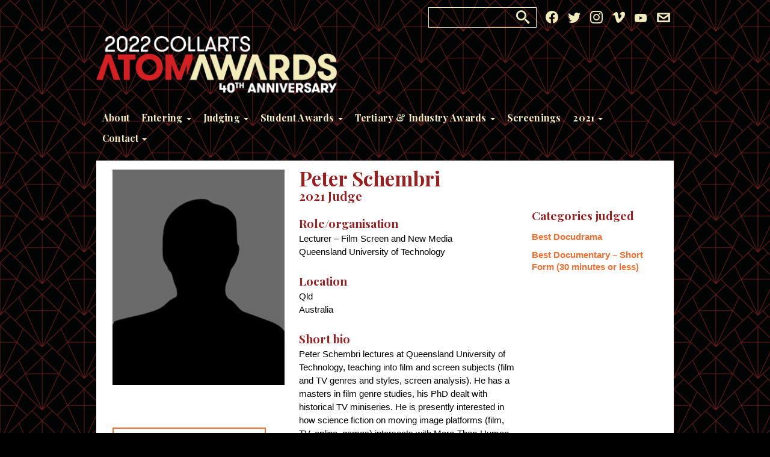

--- FILE ---
content_type: text/html; charset=UTF-8
request_url: https://atomawards.org/2021-judge/peter-schembri/
body_size: 13017
content:
<!DOCTYPE html>
<html>
	<head>
		<!-- Google Tag Manager -->
		<script>(function(w,d,s,l,i){w[l]=w[l]||[];w[l].push({'gtm.start':
		new Date().getTime(),event:'gtm.js'});var f=d.getElementsByTagName(s)[0],
		j=d.createElement(s),dl=l!='dataLayer'?'&l='+l:'';j.async=true;j.src=
		'https://www.googletagmanager.com/gtm.js?id='+i+dl;f.parentNode.insertBefore(j,f);
		})(window,document,'script','dataLayer','GTM-5XHZ9GJ');</script>
		<!-- End Google Tag Manager -->

		<!-- Global site tag (gtag.js) - Google Analytics -->
		<script async src="https://www.googletagmanager.com/gtag/js?id=UA-9052270-6"></script>
		<script>
		  window.dataLayer = window.dataLayer || [];
		  function gtag(){dataLayer.push(arguments);}
		  gtag('js', new Date());
		
		  gtag('config', 'UA-9052270-6');
		</script>

		<meta charset="UTF-8">
		<title>Peter Schembri - The ATOM Awards : The ATOM Awards</title>
		<meta name="viewport" content="width=device-width, initial-scale=1"/>

		<!-- dns prefetch -->
		<link href="//www.google-analytics.com" rel="dns-prefetch">
		
		<!-- meta -->
		<meta http-equiv="X-UA-Compatible" content="IE=edge,chrome=1">
		<meta name="description" content="Recognising film and media excellence in education and industry">
		
		<!-- icons -->		

		
				
		<!-- Bootstrap -->
		<!--link href="https://atomawards.org/wp-content/themes/aa2022/css/bootstrap.min.css" rel="stylesheet"-->
		<link href="//maxcdn.bootstrapcdn.com/bootstrap/3.3.2/css/bootstrap.min.css" rel="stylesheet">
		
		<!--script src="http://code.jquery.com/jquery-1.8.3.min.js"></script-->
		<!-- <script src="//ajax.googleapis.com/ajax/libs/jquery/1.11.2/jquery.min.js"></script> -->
		<script src="/wp-includes/js/jquery/jquery.js"></script>
		<script type="text/javascript">
			var $ = jQuery;
		</script>
		
		<!--script src="https://atomawards.org/wp-content/themes/aa2022/js/bootstrap.min.js"></script-->
		<script src="https://atomawards.org/wp-content/themes/aa2022/js/browser.min.js"></script>
		<script src="//maxcdn.bootstrapcdn.com/bootstrap/3.3.2/js/bootstrap.min.js"></script>
		
		<!-- HTML5 Shim and Respond.js IE8 support of HTML5 elements and media queries -->
	    <!-- WARNING: Respond.js doesn't work if you view the page via file:// -->
	    <!--[if lt IE 9]>
	      <script src="https://oss.maxcdn.com/libs/html5shiv/3.7.0/html5shiv.js"></script>
	      <script src="https://oss.maxcdn.com/libs/respond.js/1.3.0/respond.min.js"></script>
	    <![endif]-->
	
    <script src="https://atomawards.org/wp-content/themes/aa2022/js/atom-entry-system.js?v2022"></script>
		
				
				<script type="text/javascript" src="https://atomawards.org/wp-content/themes/aa2022/js/jquery.cycle.all.js"></script>
		<script type="text/javascript" src="https://atomawards.org/wp-content/themes/aa2022/js/jquery.imgpreload.min.js"></script>
		
		
		
		<script type = "text/javascript"> 

			jQuery(document).ready(function() {
				
				jQuery( "#search-button .icon-search" ).click(function() {
				  jQuery( "#search-box" ).toggle();
				  jQuery( "#search-box .search-input" ).focus();
				});

			});
						
		</script>
		
		<link rel='stylesheet' href='https://atomawards.org/wp-content/themes/aa2022/style.css?ver=1.33' media='all' />

		<meta name='robots' content='index, follow, max-image-preview:large, max-snippet:-1, max-video-preview:-1' />
	<style>img:is([sizes="auto" i], [sizes^="auto," i]) { contain-intrinsic-size: 3000px 1500px }</style>
	
	<!-- This site is optimized with the Yoast SEO plugin v26.8 - https://yoast.com/product/yoast-seo-wordpress/ -->
	<link rel="canonical" href="https://atomawards.org/2021-judge/peter-schembri/" />
	<meta property="og:locale" content="en_US" />
	<meta property="og:type" content="article" />
	<meta property="og:title" content="Peter Schembri - The ATOM Awards" />
	<meta property="og:url" content="https://atomawards.org/2021-judge/peter-schembri/" />
	<meta property="og:site_name" content="The ATOM Awards" />
	<meta property="article:publisher" content="https://www.facebook.com/atomawards" />
	<meta property="article:modified_time" content="2021-10-12T07:33:13+00:00" />
	<meta property="og:image" content="https://atomawards.org/wp-content/uploads/2020/03/2020-ATOM-Awards-Yoast-SEO-image-200x200px.png" />
	<meta property="og:image:width" content="200" />
	<meta property="og:image:height" content="200" />
	<meta property="og:image:type" content="image/png" />
	<meta name="twitter:card" content="summary_large_image" />
	<meta name="twitter:site" content="@theatomawards" />
	<script type="application/ld+json" class="yoast-schema-graph">{"@context":"https://schema.org","@graph":[{"@type":"WebPage","@id":"https://atomawards.org/2021-judge/peter-schembri/","url":"https://atomawards.org/2021-judge/peter-schembri/","name":"Peter Schembri - The ATOM Awards","isPartOf":{"@id":"https://atomawards.org/#website"},"datePublished":"2021-10-08T02:08:38+00:00","dateModified":"2021-10-12T07:33:13+00:00","breadcrumb":{"@id":"https://atomawards.org/2021-judge/peter-schembri/#breadcrumb"},"inLanguage":"en-AU","potentialAction":[{"@type":"ReadAction","target":["https://atomawards.org/2021-judge/peter-schembri/"]}]},{"@type":"BreadcrumbList","@id":"https://atomawards.org/2021-judge/peter-schembri/#breadcrumb","itemListElement":[{"@type":"ListItem","position":1,"name":"Home","item":"https://atomawards.org/"},{"@type":"ListItem","position":2,"name":"2021 Judges","item":"https://atomawards.org/2021-judge/"},{"@type":"ListItem","position":3,"name":"Peter Schembri"}]},{"@type":"WebSite","@id":"https://atomawards.org/#website","url":"https://atomawards.org/","name":"The ATOM Awards","description":"Recognising film and media excellence in education and industry","potentialAction":[{"@type":"SearchAction","target":{"@type":"EntryPoint","urlTemplate":"https://atomawards.org/?s={search_term_string}"},"query-input":{"@type":"PropertyValueSpecification","valueRequired":true,"valueName":"search_term_string"}}],"inLanguage":"en-AU"}]}</script>
	<!-- / Yoast SEO plugin. -->


<link rel='dns-prefetch' href='//cdnjs.cloudflare.com' />
<link rel='dns-prefetch' href='//fonts.googleapis.com' />
<script type="text/javascript">
/* <![CDATA[ */
window._wpemojiSettings = {"baseUrl":"https:\/\/s.w.org\/images\/core\/emoji\/16.0.1\/72x72\/","ext":".png","svgUrl":"https:\/\/s.w.org\/images\/core\/emoji\/16.0.1\/svg\/","svgExt":".svg","source":{"concatemoji":"https:\/\/atomawards.org\/wp-includes\/js\/wp-emoji-release.min.js?ver=6.8.3"}};
/*! This file is auto-generated */
!function(s,n){var o,i,e;function c(e){try{var t={supportTests:e,timestamp:(new Date).valueOf()};sessionStorage.setItem(o,JSON.stringify(t))}catch(e){}}function p(e,t,n){e.clearRect(0,0,e.canvas.width,e.canvas.height),e.fillText(t,0,0);var t=new Uint32Array(e.getImageData(0,0,e.canvas.width,e.canvas.height).data),a=(e.clearRect(0,0,e.canvas.width,e.canvas.height),e.fillText(n,0,0),new Uint32Array(e.getImageData(0,0,e.canvas.width,e.canvas.height).data));return t.every(function(e,t){return e===a[t]})}function u(e,t){e.clearRect(0,0,e.canvas.width,e.canvas.height),e.fillText(t,0,0);for(var n=e.getImageData(16,16,1,1),a=0;a<n.data.length;a++)if(0!==n.data[a])return!1;return!0}function f(e,t,n,a){switch(t){case"flag":return n(e,"\ud83c\udff3\ufe0f\u200d\u26a7\ufe0f","\ud83c\udff3\ufe0f\u200b\u26a7\ufe0f")?!1:!n(e,"\ud83c\udde8\ud83c\uddf6","\ud83c\udde8\u200b\ud83c\uddf6")&&!n(e,"\ud83c\udff4\udb40\udc67\udb40\udc62\udb40\udc65\udb40\udc6e\udb40\udc67\udb40\udc7f","\ud83c\udff4\u200b\udb40\udc67\u200b\udb40\udc62\u200b\udb40\udc65\u200b\udb40\udc6e\u200b\udb40\udc67\u200b\udb40\udc7f");case"emoji":return!a(e,"\ud83e\udedf")}return!1}function g(e,t,n,a){var r="undefined"!=typeof WorkerGlobalScope&&self instanceof WorkerGlobalScope?new OffscreenCanvas(300,150):s.createElement("canvas"),o=r.getContext("2d",{willReadFrequently:!0}),i=(o.textBaseline="top",o.font="600 32px Arial",{});return e.forEach(function(e){i[e]=t(o,e,n,a)}),i}function t(e){var t=s.createElement("script");t.src=e,t.defer=!0,s.head.appendChild(t)}"undefined"!=typeof Promise&&(o="wpEmojiSettingsSupports",i=["flag","emoji"],n.supports={everything:!0,everythingExceptFlag:!0},e=new Promise(function(e){s.addEventListener("DOMContentLoaded",e,{once:!0})}),new Promise(function(t){var n=function(){try{var e=JSON.parse(sessionStorage.getItem(o));if("object"==typeof e&&"number"==typeof e.timestamp&&(new Date).valueOf()<e.timestamp+604800&&"object"==typeof e.supportTests)return e.supportTests}catch(e){}return null}();if(!n){if("undefined"!=typeof Worker&&"undefined"!=typeof OffscreenCanvas&&"undefined"!=typeof URL&&URL.createObjectURL&&"undefined"!=typeof Blob)try{var e="postMessage("+g.toString()+"("+[JSON.stringify(i),f.toString(),p.toString(),u.toString()].join(",")+"));",a=new Blob([e],{type:"text/javascript"}),r=new Worker(URL.createObjectURL(a),{name:"wpTestEmojiSupports"});return void(r.onmessage=function(e){c(n=e.data),r.terminate(),t(n)})}catch(e){}c(n=g(i,f,p,u))}t(n)}).then(function(e){for(var t in e)n.supports[t]=e[t],n.supports.everything=n.supports.everything&&n.supports[t],"flag"!==t&&(n.supports.everythingExceptFlag=n.supports.everythingExceptFlag&&n.supports[t]);n.supports.everythingExceptFlag=n.supports.everythingExceptFlag&&!n.supports.flag,n.DOMReady=!1,n.readyCallback=function(){n.DOMReady=!0}}).then(function(){return e}).then(function(){var e;n.supports.everything||(n.readyCallback(),(e=n.source||{}).concatemoji?t(e.concatemoji):e.wpemoji&&e.twemoji&&(t(e.twemoji),t(e.wpemoji)))}))}((window,document),window._wpemojiSettings);
/* ]]> */
</script>
<style id='wp-emoji-styles-inline-css' type='text/css'>

	img.wp-smiley, img.emoji {
		display: inline !important;
		border: none !important;
		box-shadow: none !important;
		height: 1em !important;
		width: 1em !important;
		margin: 0 0.07em !important;
		vertical-align: -0.1em !important;
		background: none !important;
		padding: 0 !important;
	}
</style>
<link rel='stylesheet' id='wp-block-library-css' href='https://atomawards.org/wp-includes/css/dist/block-library/style.min.css?ver=6.8.3' media='all' />
<style id='classic-theme-styles-inline-css' type='text/css'>
/*! This file is auto-generated */
.wp-block-button__link{color:#fff;background-color:#32373c;border-radius:9999px;box-shadow:none;text-decoration:none;padding:calc(.667em + 2px) calc(1.333em + 2px);font-size:1.125em}.wp-block-file__button{background:#32373c;color:#fff;text-decoration:none}
</style>
<style id='global-styles-inline-css' type='text/css'>
:root{--wp--preset--aspect-ratio--square: 1;--wp--preset--aspect-ratio--4-3: 4/3;--wp--preset--aspect-ratio--3-4: 3/4;--wp--preset--aspect-ratio--3-2: 3/2;--wp--preset--aspect-ratio--2-3: 2/3;--wp--preset--aspect-ratio--16-9: 16/9;--wp--preset--aspect-ratio--9-16: 9/16;--wp--preset--color--black: #000000;--wp--preset--color--cyan-bluish-gray: #abb8c3;--wp--preset--color--white: #ffffff;--wp--preset--color--pale-pink: #f78da7;--wp--preset--color--vivid-red: #cf2e2e;--wp--preset--color--luminous-vivid-orange: #ff6900;--wp--preset--color--luminous-vivid-amber: #fcb900;--wp--preset--color--light-green-cyan: #7bdcb5;--wp--preset--color--vivid-green-cyan: #00d084;--wp--preset--color--pale-cyan-blue: #8ed1fc;--wp--preset--color--vivid-cyan-blue: #0693e3;--wp--preset--color--vivid-purple: #9b51e0;--wp--preset--gradient--vivid-cyan-blue-to-vivid-purple: linear-gradient(135deg,rgba(6,147,227,1) 0%,rgb(155,81,224) 100%);--wp--preset--gradient--light-green-cyan-to-vivid-green-cyan: linear-gradient(135deg,rgb(122,220,180) 0%,rgb(0,208,130) 100%);--wp--preset--gradient--luminous-vivid-amber-to-luminous-vivid-orange: linear-gradient(135deg,rgba(252,185,0,1) 0%,rgba(255,105,0,1) 100%);--wp--preset--gradient--luminous-vivid-orange-to-vivid-red: linear-gradient(135deg,rgba(255,105,0,1) 0%,rgb(207,46,46) 100%);--wp--preset--gradient--very-light-gray-to-cyan-bluish-gray: linear-gradient(135deg,rgb(238,238,238) 0%,rgb(169,184,195) 100%);--wp--preset--gradient--cool-to-warm-spectrum: linear-gradient(135deg,rgb(74,234,220) 0%,rgb(151,120,209) 20%,rgb(207,42,186) 40%,rgb(238,44,130) 60%,rgb(251,105,98) 80%,rgb(254,248,76) 100%);--wp--preset--gradient--blush-light-purple: linear-gradient(135deg,rgb(255,206,236) 0%,rgb(152,150,240) 100%);--wp--preset--gradient--blush-bordeaux: linear-gradient(135deg,rgb(254,205,165) 0%,rgb(254,45,45) 50%,rgb(107,0,62) 100%);--wp--preset--gradient--luminous-dusk: linear-gradient(135deg,rgb(255,203,112) 0%,rgb(199,81,192) 50%,rgb(65,88,208) 100%);--wp--preset--gradient--pale-ocean: linear-gradient(135deg,rgb(255,245,203) 0%,rgb(182,227,212) 50%,rgb(51,167,181) 100%);--wp--preset--gradient--electric-grass: linear-gradient(135deg,rgb(202,248,128) 0%,rgb(113,206,126) 100%);--wp--preset--gradient--midnight: linear-gradient(135deg,rgb(2,3,129) 0%,rgb(40,116,252) 100%);--wp--preset--font-size--small: 13px;--wp--preset--font-size--medium: 20px;--wp--preset--font-size--large: 36px;--wp--preset--font-size--x-large: 42px;--wp--preset--spacing--20: 0.44rem;--wp--preset--spacing--30: 0.67rem;--wp--preset--spacing--40: 1rem;--wp--preset--spacing--50: 1.5rem;--wp--preset--spacing--60: 2.25rem;--wp--preset--spacing--70: 3.38rem;--wp--preset--spacing--80: 5.06rem;--wp--preset--shadow--natural: 6px 6px 9px rgba(0, 0, 0, 0.2);--wp--preset--shadow--deep: 12px 12px 50px rgba(0, 0, 0, 0.4);--wp--preset--shadow--sharp: 6px 6px 0px rgba(0, 0, 0, 0.2);--wp--preset--shadow--outlined: 6px 6px 0px -3px rgba(255, 255, 255, 1), 6px 6px rgba(0, 0, 0, 1);--wp--preset--shadow--crisp: 6px 6px 0px rgba(0, 0, 0, 1);}:where(.is-layout-flex){gap: 0.5em;}:where(.is-layout-grid){gap: 0.5em;}body .is-layout-flex{display: flex;}.is-layout-flex{flex-wrap: wrap;align-items: center;}.is-layout-flex > :is(*, div){margin: 0;}body .is-layout-grid{display: grid;}.is-layout-grid > :is(*, div){margin: 0;}:where(.wp-block-columns.is-layout-flex){gap: 2em;}:where(.wp-block-columns.is-layout-grid){gap: 2em;}:where(.wp-block-post-template.is-layout-flex){gap: 1.25em;}:where(.wp-block-post-template.is-layout-grid){gap: 1.25em;}.has-black-color{color: var(--wp--preset--color--black) !important;}.has-cyan-bluish-gray-color{color: var(--wp--preset--color--cyan-bluish-gray) !important;}.has-white-color{color: var(--wp--preset--color--white) !important;}.has-pale-pink-color{color: var(--wp--preset--color--pale-pink) !important;}.has-vivid-red-color{color: var(--wp--preset--color--vivid-red) !important;}.has-luminous-vivid-orange-color{color: var(--wp--preset--color--luminous-vivid-orange) !important;}.has-luminous-vivid-amber-color{color: var(--wp--preset--color--luminous-vivid-amber) !important;}.has-light-green-cyan-color{color: var(--wp--preset--color--light-green-cyan) !important;}.has-vivid-green-cyan-color{color: var(--wp--preset--color--vivid-green-cyan) !important;}.has-pale-cyan-blue-color{color: var(--wp--preset--color--pale-cyan-blue) !important;}.has-vivid-cyan-blue-color{color: var(--wp--preset--color--vivid-cyan-blue) !important;}.has-vivid-purple-color{color: var(--wp--preset--color--vivid-purple) !important;}.has-black-background-color{background-color: var(--wp--preset--color--black) !important;}.has-cyan-bluish-gray-background-color{background-color: var(--wp--preset--color--cyan-bluish-gray) !important;}.has-white-background-color{background-color: var(--wp--preset--color--white) !important;}.has-pale-pink-background-color{background-color: var(--wp--preset--color--pale-pink) !important;}.has-vivid-red-background-color{background-color: var(--wp--preset--color--vivid-red) !important;}.has-luminous-vivid-orange-background-color{background-color: var(--wp--preset--color--luminous-vivid-orange) !important;}.has-luminous-vivid-amber-background-color{background-color: var(--wp--preset--color--luminous-vivid-amber) !important;}.has-light-green-cyan-background-color{background-color: var(--wp--preset--color--light-green-cyan) !important;}.has-vivid-green-cyan-background-color{background-color: var(--wp--preset--color--vivid-green-cyan) !important;}.has-pale-cyan-blue-background-color{background-color: var(--wp--preset--color--pale-cyan-blue) !important;}.has-vivid-cyan-blue-background-color{background-color: var(--wp--preset--color--vivid-cyan-blue) !important;}.has-vivid-purple-background-color{background-color: var(--wp--preset--color--vivid-purple) !important;}.has-black-border-color{border-color: var(--wp--preset--color--black) !important;}.has-cyan-bluish-gray-border-color{border-color: var(--wp--preset--color--cyan-bluish-gray) !important;}.has-white-border-color{border-color: var(--wp--preset--color--white) !important;}.has-pale-pink-border-color{border-color: var(--wp--preset--color--pale-pink) !important;}.has-vivid-red-border-color{border-color: var(--wp--preset--color--vivid-red) !important;}.has-luminous-vivid-orange-border-color{border-color: var(--wp--preset--color--luminous-vivid-orange) !important;}.has-luminous-vivid-amber-border-color{border-color: var(--wp--preset--color--luminous-vivid-amber) !important;}.has-light-green-cyan-border-color{border-color: var(--wp--preset--color--light-green-cyan) !important;}.has-vivid-green-cyan-border-color{border-color: var(--wp--preset--color--vivid-green-cyan) !important;}.has-pale-cyan-blue-border-color{border-color: var(--wp--preset--color--pale-cyan-blue) !important;}.has-vivid-cyan-blue-border-color{border-color: var(--wp--preset--color--vivid-cyan-blue) !important;}.has-vivid-purple-border-color{border-color: var(--wp--preset--color--vivid-purple) !important;}.has-vivid-cyan-blue-to-vivid-purple-gradient-background{background: var(--wp--preset--gradient--vivid-cyan-blue-to-vivid-purple) !important;}.has-light-green-cyan-to-vivid-green-cyan-gradient-background{background: var(--wp--preset--gradient--light-green-cyan-to-vivid-green-cyan) !important;}.has-luminous-vivid-amber-to-luminous-vivid-orange-gradient-background{background: var(--wp--preset--gradient--luminous-vivid-amber-to-luminous-vivid-orange) !important;}.has-luminous-vivid-orange-to-vivid-red-gradient-background{background: var(--wp--preset--gradient--luminous-vivid-orange-to-vivid-red) !important;}.has-very-light-gray-to-cyan-bluish-gray-gradient-background{background: var(--wp--preset--gradient--very-light-gray-to-cyan-bluish-gray) !important;}.has-cool-to-warm-spectrum-gradient-background{background: var(--wp--preset--gradient--cool-to-warm-spectrum) !important;}.has-blush-light-purple-gradient-background{background: var(--wp--preset--gradient--blush-light-purple) !important;}.has-blush-bordeaux-gradient-background{background: var(--wp--preset--gradient--blush-bordeaux) !important;}.has-luminous-dusk-gradient-background{background: var(--wp--preset--gradient--luminous-dusk) !important;}.has-pale-ocean-gradient-background{background: var(--wp--preset--gradient--pale-ocean) !important;}.has-electric-grass-gradient-background{background: var(--wp--preset--gradient--electric-grass) !important;}.has-midnight-gradient-background{background: var(--wp--preset--gradient--midnight) !important;}.has-small-font-size{font-size: var(--wp--preset--font-size--small) !important;}.has-medium-font-size{font-size: var(--wp--preset--font-size--medium) !important;}.has-large-font-size{font-size: var(--wp--preset--font-size--large) !important;}.has-x-large-font-size{font-size: var(--wp--preset--font-size--x-large) !important;}
:where(.wp-block-post-template.is-layout-flex){gap: 1.25em;}:where(.wp-block-post-template.is-layout-grid){gap: 1.25em;}
:where(.wp-block-columns.is-layout-flex){gap: 2em;}:where(.wp-block-columns.is-layout-grid){gap: 2em;}
:root :where(.wp-block-pullquote){font-size: 1.5em;line-height: 1.6;}
</style>
<link rel='stylesheet' id='fcbkbttn_icon-css' href='https://atomawards.org/wp-content/plugins/facebook-button-plugin/css/icon.css?ver=2.77' media='all' />
<link rel='stylesheet' id='fcbkbttn_stylesheet-css' href='https://atomawards.org/wp-content/plugins/facebook-button-plugin/css/style.css?ver=2.77' media='all' />
<link rel='stylesheet' id='rs-plugin-settings-css' href='https://atomawards.org/wp-content/plugins/revslider/public/assets/css/rs6.css?ver=6.1.8' media='all' />
<style id='rs-plugin-settings-inline-css' type='text/css'>
.tp-caption a{color:#ff7302;text-shadow:none;-webkit-transition:all 0.2s ease-out;-moz-transition:all 0.2s ease-out;-o-transition:all 0.2s ease-out;-ms-transition:all 0.2s ease-out}.tp-caption a:hover{color:#ffa902}
</style>
<link rel='stylesheet' id='normalize-css' href='https://atomawards.org/wp-content/themes/aa2022/normalize.css?ver=1.0' media='all' />
<link rel='stylesheet' id='html5blank-css' href='https://atomawards.org/wp-content/themes/aa2022/style.css?ver=1.8' media='all' />
<style id="google-fonts-css" media="all">/* cyrillic */
@font-face {
  font-family: 'Playfair Display';
  font-style: normal;
  font-weight: 700;
  font-display: swap;
  src: url(/fonts.gstatic.com/s/playfairdisplay/v40/nuFvD-vYSZviVYUb_rj3ij__anPXJzDwcbmjWBN2PKeiunDTbtPK-F2qC0usEw.woff2) format('woff2');
  unicode-range: U+0301, U+0400-045F, U+0490-0491, U+04B0-04B1, U+2116;
}
/* vietnamese */
@font-face {
  font-family: 'Playfair Display';
  font-style: normal;
  font-weight: 700;
  font-display: swap;
  src: url(/fonts.gstatic.com/s/playfairdisplay/v40/nuFvD-vYSZviVYUb_rj3ij__anPXJzDwcbmjWBN2PKeiunDYbtPK-F2qC0usEw.woff2) format('woff2');
  unicode-range: U+0102-0103, U+0110-0111, U+0128-0129, U+0168-0169, U+01A0-01A1, U+01AF-01B0, U+0300-0301, U+0303-0304, U+0308-0309, U+0323, U+0329, U+1EA0-1EF9, U+20AB;
}
/* latin-ext */
@font-face {
  font-family: 'Playfair Display';
  font-style: normal;
  font-weight: 700;
  font-display: swap;
  src: url(/fonts.gstatic.com/s/playfairdisplay/v40/nuFvD-vYSZviVYUb_rj3ij__anPXJzDwcbmjWBN2PKeiunDZbtPK-F2qC0usEw.woff2) format('woff2');
  unicode-range: U+0100-02BA, U+02BD-02C5, U+02C7-02CC, U+02CE-02D7, U+02DD-02FF, U+0304, U+0308, U+0329, U+1D00-1DBF, U+1E00-1E9F, U+1EF2-1EFF, U+2020, U+20A0-20AB, U+20AD-20C0, U+2113, U+2C60-2C7F, U+A720-A7FF;
}
/* latin */
@font-face {
  font-family: 'Playfair Display';
  font-style: normal;
  font-weight: 700;
  font-display: swap;
  src: url(/fonts.gstatic.com/s/playfairdisplay/v40/nuFvD-vYSZviVYUb_rj3ij__anPXJzDwcbmjWBN2PKeiunDXbtPK-F2qC0s.woff2) format('woff2');
  unicode-range: U+0000-00FF, U+0131, U+0152-0153, U+02BB-02BC, U+02C6, U+02DA, U+02DC, U+0304, U+0308, U+0329, U+2000-206F, U+20AC, U+2122, U+2191, U+2193, U+2212, U+2215, U+FEFF, U+FFFD;
}
</style>
<script type="text/javascript" src="https://cdnjs.cloudflare.com/ajax/libs/conditionizr.js/2.2.0/conditionizr.min.js?ver=2.2.0" id="conditionizr-js"></script>
<script type="text/javascript" src="https://cdnjs.cloudflare.com/ajax/libs/modernizr/2.6.2/modernizr.min.js?ver=2.6.2" id="modernizr-js"></script>
<script type="text/javascript" src="https://atomawards.org/wp-content/themes/aa2022/js/fluidvids.min.js?ver=1.0.0" id="html5blankscripts-js"></script>
<script type="text/javascript" src="https://atomawards.org/wp-content/plugins/revslider/public/assets/js/revolution.tools.min.js?ver=6.0" id="tp-tools-js"></script>
<script type="text/javascript" src="https://atomawards.org/wp-content/plugins/revslider/public/assets/js/rs6.min.js?ver=6.1.8" id="revmin-js"></script>
<link rel="https://api.w.org/" href="https://atomawards.org/wp-json/" /><link rel="alternate" title="oEmbed (JSON)" type="application/json+oembed" href="https://atomawards.org/wp-json/oembed/1.0/embed?url=https%3A%2F%2Fatomawards.org%2F2021-judge%2Fpeter-schembri%2F" />
<link rel="alternate" title="oEmbed (XML)" type="text/xml+oembed" href="https://atomawards.org/wp-json/oembed/1.0/embed?url=https%3A%2F%2Fatomawards.org%2F2021-judge%2Fpeter-schembri%2F&#038;format=xml" />
<script type="text/javascript" src="https://www.bugherd.com/sidebarv2.js?apikey=gn6eegehchg4kvuyw7mvba" async="true"></script><script type="text/javascript">
	window._se_plugin_version = '8.1.9';
</script>
<meta name="generator" content="Powered by Slider Revolution 6.1.8 - responsive, Mobile-Friendly Slider Plugin for WordPress with comfortable drag and drop interface." />
<link rel="icon" href="https://atomawards.org/wp-content/uploads/cache/2022/03/cropped-Atom-2022-Favicon/3650083824.png" sizes="32x32" />
<link rel="icon" href="https://atomawards.org/wp-content/uploads/cache/2022/03/cropped-Atom-2022-Favicon/2571975061.png" sizes="192x192" />
<link rel="apple-touch-icon" href="https://atomawards.org/wp-content/uploads/cache/2022/03/cropped-Atom-2022-Favicon/3008805499.png" />
<meta name="msapplication-TileImage" content="https://atomawards.org/wp-content/uploads/cache/2022/03/cropped-Atom-2022-Favicon/201189802.png" />
<script type="text/javascript">function setREVStartSize(e){			
			try {								
				var pw = document.getElementById(e.c).parentNode.offsetWidth,
					newh;
				pw = pw===0 || isNaN(pw) ? window.innerWidth : pw;
				e.tabw = e.tabw===undefined ? 0 : parseInt(e.tabw);
				e.thumbw = e.thumbw===undefined ? 0 : parseInt(e.thumbw);
				e.tabh = e.tabh===undefined ? 0 : parseInt(e.tabh);
				e.thumbh = e.thumbh===undefined ? 0 : parseInt(e.thumbh);
				e.tabhide = e.tabhide===undefined ? 0 : parseInt(e.tabhide);
				e.thumbhide = e.thumbhide===undefined ? 0 : parseInt(e.thumbhide);
				e.mh = e.mh===undefined || e.mh=="" || e.mh==="auto" ? 0 : parseInt(e.mh,0);		
				if(e.layout==="fullscreen" || e.l==="fullscreen") 						
					newh = Math.max(e.mh,window.innerHeight);				
				else{					
					e.gw = Array.isArray(e.gw) ? e.gw : [e.gw];
					for (var i in e.rl) if (e.gw[i]===undefined || e.gw[i]===0) e.gw[i] = e.gw[i-1];					
					e.gh = e.el===undefined || e.el==="" || (Array.isArray(e.el) && e.el.length==0)? e.gh : e.el;
					e.gh = Array.isArray(e.gh) ? e.gh : [e.gh];
					for (var i in e.rl) if (e.gh[i]===undefined || e.gh[i]===0) e.gh[i] = e.gh[i-1];
										
					var nl = new Array(e.rl.length),
						ix = 0,						
						sl;					
					e.tabw = e.tabhide>=pw ? 0 : e.tabw;
					e.thumbw = e.thumbhide>=pw ? 0 : e.thumbw;
					e.tabh = e.tabhide>=pw ? 0 : e.tabh;
					e.thumbh = e.thumbhide>=pw ? 0 : e.thumbh;					
					for (var i in e.rl) nl[i] = e.rl[i]<window.innerWidth ? 0 : e.rl[i];
					sl = nl[0];									
					for (var i in nl) if (sl>nl[i] && nl[i]>0) { sl = nl[i]; ix=i;}															
					var m = pw>(e.gw[ix]+e.tabw+e.thumbw) ? 1 : (pw-(e.tabw+e.thumbw)) / (e.gw[ix]);					

					newh =  (e.type==="carousel" && e.justify==="true" ? e.gh[ix] : (e.gh[ix] * m)) + (e.tabh + e.thumbh);
				}			
				
				if(window.rs_init_css===undefined) window.rs_init_css = document.head.appendChild(document.createElement("style"));					
				document.getElementById(e.c).height = newh;
				window.rs_init_css.innerHTML += "#"+e.c+"_wrapper { height: "+newh+"px }";				
			} catch(e){
				console.log("Failure at Presize of Slider:" + e)
			}					   
		  };</script>
		<style type="text/css" id="wp-custom-css">
			[class*="school-entry"] h4, [class*="general-entry"] h4 {
  color: #9d1e1f !important;
}

.winner-banner {
  background-color: #9d1e1f !important;
}

.sponsor-title {
  color: #9d1e1f;
}

.sponsor-padding {margin-bottom: 15px !important;}


.new-front-mains:hover {
  opacity: 1;
  background-color: #9d1e1f !important;
}


.home-main-row a {
	  background-size: cover !important;
  background-position: center !important;
}

h4 {
    margin: 0px;
}

.judge-judge {
  color: #9d1e1f;
}

.sponsor-logo {max-width: 135px !important;}


.student-finalist-btn {display:block; background:#fff; color:#F36E31; border: 2px solid #F36E31; padding:5px; cursor:pointer; width:220px; text-align:center;}

.student-finalist-btn:hover {background:#F36E31; color:#fff;}		</style>
				
	</head>
	<body class="wp-singular 2021-judge-template-default single single-2021-judge postid-13472 wp-theme-aa2022 peter-schembri">
		
		<!-- Google Tag Manager (noscript) -->
		<noscript><iframe src="https://www.googletagmanager.com/ns.html?id=GTM-5XHZ9GJ"
		height="0" width="0" style="display:none;visibility:hidden"></iframe></noscript>
		<!-- End Google Tag Manager (noscript) -->

		<!-- mobile nav -->

		<nav class="navbar navbar-default navbar-static-top visible-xs">
		    <!-- Brand and toggle get grouped for better mobile display -->
		    <div class="container-fluid">
		        <div class="navbar-header">
			        <div class="mobile-logo">
				        <a href="https://atomawards.org">
                  <img src="https://atomawards.org/wp-content/uploads/2022/10/2022-Collarts-ATOM-Awards-Landscape-Light-Colours-RGB.png" alt="Logo">
                </a>
			        </div>
		            <button type="button" class="navbar-toggle collapsed" data-toggle="collapse" data-target="#atom-navbar-collapse">
		                <span class="sr-only">Toggle navigation</span>
		                <span class="icon-bar"></span>
		                <span class="icon-bar"></span>
		                <span class="icon-bar"></span>
		            </button>
		        </div>
		        <div id="atom-navbar-collapse" class="collapse navbar-collapse">
		        <ul id="menu-atom-awards" class="nav navbar-nav"><li id="menu-item-21" class="menu-item menu-item-type-post_type menu-item-object-page menu-item-21"><a title="About" href="https://atomawards.org/about/">About</a></li>
<li id="menu-item-8404" class="menu-item menu-item-type-custom menu-item-object-custom menu-item-has-children menu-item-8404 dropdown"><a title="Entering" href="#" data-toggle="dropdown" class="dropdown-toggle" aria-haspopup="true">Entering <span class="caret"></span></a>
<ul role="menu" class=" dropdown-menu">
	<li id="menu-item-14413" class="menu-item menu-item-type-post_type menu-item-object-page menu-item-14413"><a title="Award Categories" href="https://atomawards.org/2022-categories/">Award Categories</a></li>
	<li id="menu-item-14404" class="menu-item menu-item-type-post_type menu-item-object-page menu-item-14404"><a title="Terms &amp; Conditions" href="https://atomawards.org/2022-terms-conditions/">Terms &#038; Conditions</a></li>
	<li id="menu-item-8403" class="menu-item menu-item-type-post_type menu-item-object-page menu-item-8403"><a title="Copyright Information" href="https://atomawards.org/copyright/">Copyright Information</a></li>
</ul>
</li>
<li id="menu-item-9756" class="menu-item menu-item-type-custom menu-item-object-custom menu-item-has-children menu-item-9756 dropdown"><a title="Judging" href="#" data-toggle="dropdown" class="dropdown-toggle" aria-haspopup="true">Judging <span class="caret"></span></a>
<ul role="menu" class=" dropdown-menu">
	<li id="menu-item-9757" class="menu-item menu-item-type-post_type menu-item-object-page menu-item-9757"><a title="The Judging Process" href="https://atomawards.org/judging-process/">The Judging Process</a></li>
	<li id="menu-item-15344" class="menu-item menu-item-type-post_type menu-item-object-page menu-item-15344"><a title="2022 Judges" href="https://atomawards.org/2022-judges/">2022 Judges</a></li>
</ul>
</li>
<li id="menu-item-14138" class="menu-item menu-item-type-custom menu-item-object-custom menu-item-has-children menu-item-14138 dropdown"><a title="Student Awards" href="#" data-toggle="dropdown" class="dropdown-toggle" aria-haspopup="true">Student Awards <span class="caret"></span></a>
<ul role="menu" class=" dropdown-menu">
	<li id="menu-item-15342" class="menu-item menu-item-type-post_type menu-item-object-page menu-item-15342"><a title="2022 Primary &#038; Secondary Finalists" href="https://atomawards.org/2022-primary-secondary-finalists/">2022 Primary &#038; Secondary Finalists</a></li>
</ul>
</li>
<li id="menu-item-14139" class="menu-item menu-item-type-custom menu-item-object-custom menu-item-has-children menu-item-14139 dropdown"><a title="Tertiary &amp; Industry Awards" href="#" data-toggle="dropdown" class="dropdown-toggle" aria-haspopup="true">Tertiary &#038; Industry Awards <span class="caret"></span></a>
<ul role="menu" class=" dropdown-menu">
	<li id="menu-item-15343" class="menu-item menu-item-type-post_type menu-item-object-page menu-item-15343"><a title="2022 Tertiary &#038; Industry Finalists" href="https://atomawards.org/2022-tertiary-industry-finalists/">2022 Tertiary &#038; Industry Finalists</a></li>
	<li id="menu-item-15432" class="menu-item menu-item-type-post_type menu-item-object-page menu-item-15432"><a title="2022 Tertiary &#038; Industry Award&nbsp;Recipients" href="https://atomawards.org/2022-tertiary-industry-awards/">2022 Tertiary &#038; Industry Award&nbsp;Recipients</a></li>
</ul>
</li>
<li id="menu-item-439" class="menu-item menu-item-type-post_type menu-item-object-page menu-item-439"><a title="Screenings" href="https://atomawards.org/screenings/">Screenings</a></li>
<li id="menu-item-7077" class="menu-item menu-item-type-custom menu-item-object-custom menu-item-has-children menu-item-7077 dropdown"><a title="2021" href="#" data-toggle="dropdown" class="dropdown-toggle" aria-haspopup="true">2021 <span class="caret"></span></a>
<ul role="menu" class=" dropdown-menu">
	<li id="menu-item-14357" class="menu-item menu-item-type-post_type menu-item-object-page menu-item-14357"><a title="2021 Primary &amp; Secondary Finalists" href="https://atomawards.org/2021-primary-secondary-finalists/">2021 Primary &amp; Secondary Finalists</a></li>
	<li id="menu-item-14358" class="menu-item menu-item-type-post_type menu-item-object-page menu-item-14358"><a title="2021 Student Awards Presentation" href="https://atomawards.org/2021-student-awards/">2021 Student Awards Presentation</a></li>
	<li id="menu-item-14359" class="menu-item menu-item-type-post_type menu-item-object-page menu-item-14359"><a title="2021 Tertiary &amp; Industry Finalists" href="https://atomawards.org/2021-tertiary-industry-finalists/">2021 Tertiary &amp; Industry Finalists</a></li>
	<li id="menu-item-14360" class="menu-item menu-item-type-post_type menu-item-object-page menu-item-14360"><a title="2021 Tertiary &amp; Industry Awards Night" href="https://atomawards.org/2021-tertiary-industry-awards/">2021 Tertiary &#038; Industry Awards Night</a></li>
	<li id="menu-item-14356" class="menu-item menu-item-type-post_type menu-item-object-page menu-item-14356"><a title="2021 Judges" href="https://atomawards.org/2021-judges/">2021 Judges</a></li>
</ul>
</li>
<li id="menu-item-8703" class="menu-item menu-item-type-custom menu-item-object-custom menu-item-has-children menu-item-8703 dropdown"><a title="Contact" href="#" data-toggle="dropdown" class="dropdown-toggle" aria-haspopup="true">Contact <span class="caret"></span></a>
<ul role="menu" class=" dropdown-menu">
	<li id="menu-item-8700" class="menu-item menu-item-type-post_type menu-item-object-page menu-item-8700"><a title="Donate to ATOM" href="https://atomawards.org/donate/">Donate to ATOM</a></li>
	<li id="menu-item-8702" class="menu-item menu-item-type-post_type menu-item-object-page menu-item-8702"><a title="Contact Us" href="https://atomawards.org/contact/">Contact Us</a></li>
</ul>
</li>
</ul>		    </div>
		</nav>
	
		<!-- container -->
		<div class="container">
	
			<!-- header -->
			<header class="header hidden-xs clear" role="banner">
				
					<div class="top-bar clearfix">
						
						<div class="social-search">
							<a href="https://www.facebook.com/atomawards" target="_blank">
								<svg class="social-search-facebook" width="21" height="21" viewBox="0 0 21 21" fill="none" xmlns="http://www.w3.org/2000/svg">
									<path d="M21 10.5C21 4.70101 16.299 0 10.5 0C4.70101 0 0 4.70101 0 10.5C0 15.7408 3.83968 20.0847 8.85938 20.8724V13.5352H6.19336V10.5H8.85938V8.18672C8.85938 5.55516 10.427 4.10156 12.8254 4.10156C13.9742 4.10156 15.1758 4.30664 15.1758 4.30664V6.89062H13.8518C12.5475 6.89062 12.1406 7.70007 12.1406 8.53043V10.5H15.0527L14.5872 13.5352H12.1406V20.8724C17.1603 20.0847 21 15.741 21 10.5Z" fill="#F1ECBB"/>
								</svg>
							</a>
							<a href="https://twitter.com/theatomawards" target="_blank"><span class="icon-twitter"></span></a>
							<a href="https://www.instagram.com/atomvic_education/" target="_blank"><span class="icon-instagram"></span></a>
							<a href="https://vimeo.com/austeachersofmedia" target="_blank"><span class="icon-vimeo"></span></a>
							<a href="https://www.youtube.com/australianteachersofmedia" target="_blank">
								<svg style="position:relative;bottom:1px" width="20" height="14" viewBox="0 0 20 14" fill="none" xmlns="http://www.w3.org/2000/svg">
								<path fill-rule="evenodd" clip-rule="evenodd" d="M8 9.8902V3.95625L13.1959 6.92331L8 9.8902ZM19.582 2.16208C19.352 1.31102 18.6742 0.640857 17.8137 0.413235C16.2542 0 9.99992 0 9.99992 0C9.99992 0 3.74581 0 2.18611 0.413235C1.3256 0.640857 0.647981 1.31102 0.417829 2.16208C0 3.70463 0 6.92308 0 6.92308C0 6.92308 0 10.1414 0.417829 11.6841C0.647981 12.535 1.3256 13.2051 2.18611 13.4328C3.74581 13.8462 9.99992 13.8462 9.99992 13.8462C9.99992 13.8462 16.2542 13.8462 17.8137 13.4328C18.6742 13.2051 19.352 12.535 19.582 11.6841C20 10.1414 20 6.92308 20 6.92308C20 6.92308 20 3.70463 19.582 2.16208Z" fill="#F1ECBB"/>
								</svg>
							</a>
							<a href="http://www.australianteachersofmedia.org.au/mailer/?p=subscribe" target="_blank"><span class="icon-mail"></span></a>
						</div>
						
						<div class="top-search">
							<form class="search" id="top-search" method="get" action="https://atomawards.org" role="search">
								<input class="search-input" type="search" name="s" placeholder="" >
								<button class="search-submit" type="submit" role="button"><span class="icon-search"></span></button>
							</form>
						</div>
						
						<script>
							jQuery( "#top-search" ).submit(function( event ) {
							  if ( jQuery( "input:first" ).val() != "" ) {
							    return;
							  }
							  alert( 'Please enter something to search' );
							  event.preventDefault();
							});
						</script>
						
						
					</div>
				
					<!-- logo -->
					<div class="logo">
						<a href="https://atomawards.org">						
							<img src="https://atomawards.org/wp-content/uploads/2022/10/2022-Collarts-ATOM-Awards-Landscape-Light-Colours-RGB.png" alt="Logo" class="logo-img">
						</a>
					</div>
					<!-- /logo -->
					
					
					<!-- nav -->
							
					<nav class="navbar navbar-default bg-none" role="navigation">
					    <div class="container-fluid">
					        <ul id="menu-atom-awards-1" class="nav navbar-nav"><li class="menu-item menu-item-type-post_type menu-item-object-page menu-item-21"><a title="About" href="https://atomawards.org/about/">About</a></li>
<li class="menu-item menu-item-type-custom menu-item-object-custom menu-item-has-children menu-item-8404 dropdown"><a title="Entering" href="#" data-toggle="dropdown" class="dropdown-toggle" aria-haspopup="true">Entering <span class="caret"></span></a>
<ul role="menu" class=" dropdown-menu">
	<li class="menu-item menu-item-type-post_type menu-item-object-page menu-item-14413"><a title="Award Categories" href="https://atomawards.org/2022-categories/">Award Categories</a></li>
	<li class="menu-item menu-item-type-post_type menu-item-object-page menu-item-14404"><a title="Terms &amp; Conditions" href="https://atomawards.org/2022-terms-conditions/">Terms &#038; Conditions</a></li>
	<li class="menu-item menu-item-type-post_type menu-item-object-page menu-item-8403"><a title="Copyright Information" href="https://atomawards.org/copyright/">Copyright Information</a></li>
</ul>
</li>
<li class="menu-item menu-item-type-custom menu-item-object-custom menu-item-has-children menu-item-9756 dropdown"><a title="Judging" href="#" data-toggle="dropdown" class="dropdown-toggle" aria-haspopup="true">Judging <span class="caret"></span></a>
<ul role="menu" class=" dropdown-menu">
	<li class="menu-item menu-item-type-post_type menu-item-object-page menu-item-9757"><a title="The Judging Process" href="https://atomawards.org/judging-process/">The Judging Process</a></li>
	<li class="menu-item menu-item-type-post_type menu-item-object-page menu-item-15344"><a title="2022 Judges" href="https://atomawards.org/2022-judges/">2022 Judges</a></li>
</ul>
</li>
<li class="menu-item menu-item-type-custom menu-item-object-custom menu-item-has-children menu-item-14138 dropdown"><a title="Student Awards" href="#" data-toggle="dropdown" class="dropdown-toggle" aria-haspopup="true">Student Awards <span class="caret"></span></a>
<ul role="menu" class=" dropdown-menu">
	<li class="menu-item menu-item-type-post_type menu-item-object-page menu-item-15342"><a title="2022 Primary &#038; Secondary Finalists" href="https://atomawards.org/2022-primary-secondary-finalists/">2022 Primary &#038; Secondary Finalists</a></li>
</ul>
</li>
<li class="menu-item menu-item-type-custom menu-item-object-custom menu-item-has-children menu-item-14139 dropdown"><a title="Tertiary &amp; Industry Awards" href="#" data-toggle="dropdown" class="dropdown-toggle" aria-haspopup="true">Tertiary &#038; Industry Awards <span class="caret"></span></a>
<ul role="menu" class=" dropdown-menu">
	<li class="menu-item menu-item-type-post_type menu-item-object-page menu-item-15343"><a title="2022 Tertiary &#038; Industry Finalists" href="https://atomawards.org/2022-tertiary-industry-finalists/">2022 Tertiary &#038; Industry Finalists</a></li>
	<li class="menu-item menu-item-type-post_type menu-item-object-page menu-item-15432"><a title="2022 Tertiary &#038; Industry Award&nbsp;Recipients" href="https://atomawards.org/2022-tertiary-industry-awards/">2022 Tertiary &#038; Industry Award&nbsp;Recipients</a></li>
</ul>
</li>
<li class="menu-item menu-item-type-post_type menu-item-object-page menu-item-439"><a title="Screenings" href="https://atomawards.org/screenings/">Screenings</a></li>
<li class="menu-item menu-item-type-custom menu-item-object-custom menu-item-has-children menu-item-7077 dropdown"><a title="2021" href="#" data-toggle="dropdown" class="dropdown-toggle" aria-haspopup="true">2021 <span class="caret"></span></a>
<ul role="menu" class=" dropdown-menu">
	<li class="menu-item menu-item-type-post_type menu-item-object-page menu-item-14357"><a title="2021 Primary &amp; Secondary Finalists" href="https://atomawards.org/2021-primary-secondary-finalists/">2021 Primary &amp; Secondary Finalists</a></li>
	<li class="menu-item menu-item-type-post_type menu-item-object-page menu-item-14358"><a title="2021 Student Awards Presentation" href="https://atomawards.org/2021-student-awards/">2021 Student Awards Presentation</a></li>
	<li class="menu-item menu-item-type-post_type menu-item-object-page menu-item-14359"><a title="2021 Tertiary &amp; Industry Finalists" href="https://atomawards.org/2021-tertiary-industry-finalists/">2021 Tertiary &amp; Industry Finalists</a></li>
	<li class="menu-item menu-item-type-post_type menu-item-object-page menu-item-14360"><a title="2021 Tertiary &amp; Industry Awards Night" href="https://atomawards.org/2021-tertiary-industry-awards/">2021 Tertiary &#038; Industry Awards Night</a></li>
	<li class="menu-item menu-item-type-post_type menu-item-object-page menu-item-14356"><a title="2021 Judges" href="https://atomawards.org/2021-judges/">2021 Judges</a></li>
</ul>
</li>
<li class="menu-item menu-item-type-custom menu-item-object-custom menu-item-has-children menu-item-8703 dropdown"><a title="Contact" href="#" data-toggle="dropdown" class="dropdown-toggle" aria-haspopup="true">Contact <span class="caret"></span></a>
<ul role="menu" class=" dropdown-menu">
	<li class="menu-item menu-item-type-post_type menu-item-object-page menu-item-8700"><a title="Donate to ATOM" href="https://atomawards.org/donate/">Donate to ATOM</a></li>
	<li class="menu-item menu-item-type-post_type menu-item-object-page menu-item-8702"><a title="Contact Us" href="https://atomawards.org/contact/">Contact Us</a></li>
</ul>
</li>
</ul>					    </div>
					</nav>
					
					
			
			</header>
			<!-- /header -->
	<!-- section -->
	<section class="main" role="main">
		<div id="content" role="main">
							
													
			
				<div class="judge-container">
				
					<div class="judge-left-col col-sm-4">
													<img src="https://atomawards.org/wp-content/themes/aa2022/img/blank_person.jpg" alt="Peter Schembri">
												
													<div class="goto-cat-page goto-judge">
								<a href="https://atomawards.org/2021-judges/"><span class="icon-arrow-left"></span>VIEW ALL 2021 JUDGES</a>
							</div>
						
											</div>
					
					<div class="judge-mid-col col-sm-5">
						<h1>Peter Schembri</h1>
													<div class="judge-judge">2021 Judge</div>
																	
						<h4>Role/organisation</h4>
						<p>Lecturer &ndash; Film Screen and New Media													<br>Queensland University of Technology												
												
						
						<h4>Location</h4>
						<p>
															Qld<br>
														Australia						</p>
						
						<h4>Short bio</h4>
						<p>Peter Schembri lectures at Queensland University of Technology, teaching into film and screen subjects (film and TV genres and styles, screen analysis). He has a masters in film genre studies, his PhD dealt with historical TV miniseries. He is presently interested in how science fiction on moving image platforms (film, TV, online, games) intersects with More-Than-Human-Futures. Peter has been a convention presenter, panel member, and media interviewee dealing with speculative fiction. He was the tertiary rep on the Queensland Secondary School Studies Film and TV Review Panel. Before his stint at Queensland University of Technology and education, he worked in advertising.</p>
					</div>
					
					<div class="judge-right-col  col-sm-3">
						<h4>Categories judged</h4><ul><li><a href="https://atomawards.org/2021-tertiary-industry-category/best-docudrama/">Best Docudrama</a></li><li><a href="https://atomawards.org/2021-tertiary-industry-category/best-documentary-short-form-30-minutes-or-less/">Best Documentary &ndash; Short Form (30&nbsp;minutes or less)</a></li></ul>					</div>
					<div style="clear:both"></div>	
				</div> <!-- /.judge-container -->
			
			<!-- single film page here -->
				
				
					
		</div><!-- #content -->
	</section>
		
		
		
	

		
		<!-- footer -->
		<footer id="footer">
		
					 
						 
			 		 			 		
				 		<div class="row sponsor-container">
					        
					        <div class="col-xs-12 sponsor-title">
					            NAMING SPONSOR					        </div>
		
															<div class="col-xs-4 col-sm-2">
				                    <a class="sponsor" href="https://www.collarts.edu.au" target="_blank" />
				                    <img src="https://atomawards.org/wp-content/uploads/2021/05/collarts_2021.png" /></a>
				                </div>
		                   
		                    		              		          </div>                    
		    		 
					 
						 
			 		 			 		
				 		<div class="row sponsor-container">
					        
					        <div class="col-xs-12 sponsor-title">
					            GOLD PARTNERS					        </div>
		
															<div class="col-xs-4 col-sm-2">
				                    <a class="sponsor" href="https://www.teds.com.au" target="_blank" />
				                    <img src="https://atomawards.org/wp-content/uploads/2020/02/teds_2020.png" /></a>
				                </div>
		                   
		                    								<div class="col-xs-4 col-sm-2">
				                    <a class="sponsor" href="https://www.rmit.edu.au/about/schools-colleges/media-and-communication" target="_blank" />
				                    <img src="https://atomawards.org/wp-content/uploads/2014/01/rmit_2014.gif" /></a>
				                </div>
		                   
		                    								<div class="col-xs-4 col-sm-2">
				                    <a class="sponsor" href="https://www.blackmagicdesign.com/au " target="_blank" />
				                    <img src="https://atomawards.org/wp-content/uploads/2020/02/blackmagic_2020.png" /></a>
				                </div>
		                   
		                    								<div class="col-xs-4 col-sm-2">
				                    <a class="sponsor" href="https://www.unisa.edu.au/about-unisa/academic-units/creative/" target="_blank" />
				                    <img src="https://atomawards.org/wp-content/uploads/2022/05/unisa_2022-2.png" /></a>
				                </div>
		                   
		                    		              		          </div>                    
		    		 
					 
						 
			 		 			 		
				 		<div class="row sponsor-container">
					        
					        <div class="col-xs-12 sponsor-title">
					            SILVER PARTNERS					        </div>
		
															<div class="col-xs-4 col-sm-2">
				                    <a class="sponsor" href="https://www.swinburne.edu.au" target="_blank" />
				                    <img src="https://atomawards.org/wp-content/uploads/2014/01/swinburne_2014.gif" /></a>
				                </div>
		                   
		                    								<div class="col-xs-4 col-sm-2">
				                    <a class="sponsor" href="https://finearts-music.unimelb.edu.au/study-with-us/discipline-areas/film-and-television" target="_blank" />
				                    <img src="https://atomawards.org/wp-content/uploads/2020/02/unimelb_2020.png" /></a>
				                </div>
		                   
		                    		              		          </div>                    
		    		 
					 
						 
			 		 			 		
				 		<div class="row sponsor-container">
					        
					        <div class="col-xs-12 sponsor-title">
					            BRONZE PARTNERS					        </div>
		
															<div class="col-xs-4 col-sm-2">
				                    <a class="sponsor" href="https://www.clickview.com.au" target="_blank" />
				                    <img src="https://atomawards.org/wp-content/uploads/2019/02/clickview_2019.png" /></a>
				                </div>
		                   
		                    								<div class="col-xs-4 col-sm-2">
				                    <a class="sponsor" href="https://edex.adobe.com" target="_blank" />
				                    <img src="https://atomawards.org/wp-content/uploads/2019/03/adobe_2019-9.png" /></a>
				                </div>
		                   
		                    								<div class="col-xs-4 col-sm-2">
				                    <a class="sponsor" href="https://www.screenhub.com.au" target="_blank" />
				                    <img src="https://atomawards.org/wp-content/uploads/2022/10/screenhub_2022.png" /></a>
				                </div>
		                   
		                    								<div class="col-xs-4 col-sm-2">
				                    <a class="sponsor" href="https://www.gameshub.com" target="_blank" />
				                    <img src="https://atomawards.org/wp-content/uploads/2022/10/gameshub_2022.png" /></a>
				                </div>
		                   
		                    								<div class="col-xs-4 col-sm-2">
				                    <a class="sponsor" href="https://www.creativevisionaudio.com" target="_blank" />
				                    <img src="https://atomawards.org/wp-content/uploads/2017/06/cva_2017.png" /></a>
				                </div>
		                   
		                    								<div class="col-xs-4 col-sm-2">
				                    <a class="sponsor" href="https://www.cqu.edu.au/about-us/structure/schools/ea" target="_blank" />
				                    <img src="https://atomawards.org/wp-content/uploads/2020/02/cqu_2020-2.png" /></a>
				                </div>
		                   
		                    		              		          </div>                    
		    		 
					 
						 
			 		 			 		
				 		<div class="row sponsor-container">
					        
					        <div class="col-xs-12 sponsor-title">
					            SUPPORTED BY					        </div>
		
															<div class="col-xs-4 col-sm-2">
				                    <a class="sponsor" href="https://www.agsc.org.au" target="_blank" />
				                    <img src="https://atomawards.org/wp-content/uploads/2017/06/agsc_2017-1.png" /></a>
				                </div>
		                   
		                    								<div class="col-xs-4 col-sm-2">
				                    <a class="sponsor" href="https://www.screeneditors.com.au" target="_blank" />
				                    <img src="https://atomawards.org/wp-content/uploads/2017/06/ase_2017.png" /></a>
				                </div>
		                   
		                    								<div class="col-xs-4 col-sm-2">
				                    <a class="sponsor" href="https://www.screenproducers.org.au" target="_blank" />
				                    <img src="https://atomawards.org/wp-content/uploads/2014/05/spa_2014.gif" /></a>
				                </div>
		                   
		                    								<div class="col-xs-4 col-sm-2">
				                    <a class="sponsor" href="https://fedsquare.com" target="_blank" />
				                    <img src="https://atomawards.org/wp-content/uploads/2020/02/fedsquare_2020.png" /></a>
				                </div>
		                   
		                    								<div class="col-xs-4 col-sm-2">
				                    <a class="sponsor" href="https://www.urbanscreens.tv" target="_blank" />
				                    <img src="https://atomawards.org/wp-content/uploads/2014/03/urbanscreens_2014.gif" /></a>
				                </div>
		                   
		                    								<div class="col-xs-4 col-sm-2">
				                    <a class="sponsor" href="https://www.greaterdandenong.vic.gov.au" target="_blank" />
				                    <img src="https://atomawards.org/wp-content/uploads/2014/05/cogd_2014.gif" /></a>
				                </div>
		                   
		                    								<div class="col-xs-4 col-sm-2">
				                    <a class="sponsor" href="https://www.tassieopenaircinemas.com.au" target="_blank" />
				                    <img src="https://atomawards.org/wp-content/uploads/2017/07/toac_2017.png" /></a>
				                </div>
		                   
		                    								<div class="col-xs-4 col-sm-2">
				                    <a class="sponsor" href="https://cinematographer.org.au" target="_blank" />
				                    <img src="https://atomawards.org/wp-content/uploads/2017/06/acs_2017-3.png" /></a>
				                </div>
		                   
		                    								<div class="col-xs-4 col-sm-2">
				                    <a class="sponsor" href="https://www.aspera.org.au" target="_blank" />
				                    <img src="https://atomawards.org/wp-content/uploads/2022/03/aspera_2022.png" /></a>
				                </div>
		                   
		                    								<div class="col-xs-4 col-sm-2">
				                    <a class="sponsor" href="https://metromagazine.com.au" target="_blank" />
				                    <img src="https://atomawards.org/wp-content/uploads/2019/02/metro_2019.png" /></a>
				                </div>
		                   
		                    								<div class="col-xs-4 col-sm-2">
				                    <a class="sponsor" href="http://screeneducation.com.au" target="_blank" />
				                    <img src="https://atomawards.org/wp-content/uploads/2019/02/screened_2019-1-1.png" /></a>
				                </div>
		                   
		                    		              		          </div>                    
		    		 
					 
						 
			 		 			 		
				 		<div class="row sponsor-container">
					        
					        <div class="col-xs-12 sponsor-title">
					            PRESENTED BY					        </div>
		
															<div class="col-xs-4 col-sm-2">
				                    <a class="sponsor" href="https://theeducationshop.com.au" target="_blank" />
				                    <img src="https://atomawards.org/wp-content/uploads/2019/02/atom_2019.png" /></a>
				                </div>
		                   
		                    		              		          </div>                    
		    		 
					
		</footer>
	
			
	
	
	
	<div class="footer-credits">
		<div class="footer-credits-atom"><a href="https://metromagazine.com.au" target="_blank">&copy; Australian Teachers of Media Inc. (ATOM) 2013–2026  </a></div>
		<div class="maltcreative"><a href="https://www.maltcreative.com.au" target="_blank">Website by Malt</a></div>
		<div style="clear:both;"></div>
	</div>
	
	

	
</div>

	<script>(function(){function c(){var b=a.contentDocument||a.contentWindow.document;if(b){var d=b.createElement('script');d.innerHTML="window.__CF$cv$params={r:'9c65d990721b1ef0',t:'MTc2OTgyNzI4NS4wMDAwMDA='};var a=document.createElement('script');a.nonce='';a.src='/cdn-cgi/challenge-platform/scripts/jsd/main.js';document.getElementsByTagName('head')[0].appendChild(a);";b.getElementsByTagName('head')[0].appendChild(d)}}if(document.body){var a=document.createElement('iframe');a.height=1;a.width=1;a.style.position='absolute';a.style.top=0;a.style.left=0;a.style.border='none';a.style.visibility='hidden';document.body.appendChild(a);if('loading'!==document.readyState)c();else if(window.addEventListener)document.addEventListener('DOMContentLoaded',c);else{var e=document.onreadystatechange||function(){};document.onreadystatechange=function(b){e(b);'loading'!==document.readyState&&(document.onreadystatechange=e,c())}}}})();</script></body>
</html>

--- FILE ---
content_type: application/javascript
request_url: https://atomawards.org/wp-content/themes/aa2022/js/atom-entry-system.js?v2022
body_size: -45
content:
jQuery(document).ready(function($) {


    $("#btnCreateAccount").click(function() {
        window.open('https://comps.metromagazine.com.au/atomAwardsEntries2022/?a=na', 'formpopup', 'location=no, addressbar=no,toolbar=no,width=1000,height=700,resizeable,scrollbars');
    });
    $("#btnForgotPassword").click(function() {
        window.open('https://comps.metromagazine.com.au/atomAwardsEntries2022/?a=lp', 'formpopup', 'location=no, addressbar=no,toolbar=no,width=1000,height=700,resizeable,scrollbars');
    });
    $('#aa_loginform').submit(function() {
        window.open('https://comps.metromagazine.com.au/atomAwardsEntries2022/?a=signin&' + $(this).serialize(), 'formpopup', 'location=no, addressbar=no,toolbar=no,width=1000,height=700,resizeable,scrollbars');
        $('#email').val("");
        $('#customerPassword').val("");
        return false;
    });


    $(".pop-judge-app").click(function() {
        window.open('https://comps.metromagazine.com.au/atomAwardsEntries2022/judgeRegister.asp?a=new', 'formpopup', 'location=no, addressbar=no,toolbar=no,width=1000,height=700,resizeable,scrollbars');
        return false;
    });
    $(".pop-judge-rsvp").click(function() {
        window.open('https://comps.metromagazine.com.au/atomAwardsEntries2022/judgeFinalistRegister.asp?a=new', 'formpopup', 'location=no, addressbar=no,toolbar=no,width=1000,height=700,resizeable,scrollbars');
        return false;
    });
})